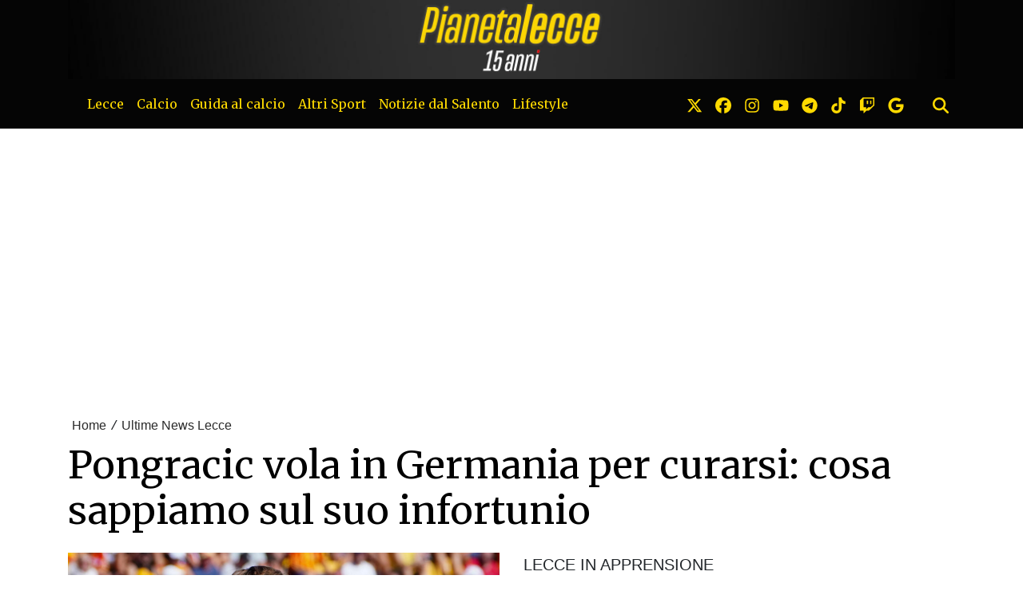

--- FILE ---
content_type: text/javascript;charset=UTF-8
request_url: https://track.eadv.it/pianetalecce.it.php
body_size: 588
content:
window.eadvCacheBuster = '2026012407';var eadvTag = eadvTag || {};
eadvTag.cmdInit = eadvTag.cmdInit || [];
eadvTag.cmdAdUnits = eadvTag.cmdAdUnits || [];
eadvTag.cmdSlots = eadvTag.cmdSlots || [];
eadvTag.cmd = eadvTag.cmd || [];

(function() {
    if (window.location.search.indexOf('eadv_disable=true') !== -1) return;
    if (typeof window.eadvVipCode !== 'undefined') return;
    window.eadvVipCode = 'ok';

    function appendScript(selector, src, id) {
        var script = window.document.createElement("script");
        if (typeof id !== 'undefined') script.id = id;
        script.src = src;
        
        var parent = window.document.querySelector(selector);
        if (parent) parent.appendChild(script);
    }

    var style = window.document.createElement("style");
    style.appendChild(document.createTextNode("@media screen and (min-width: 768px) { body { overflow-x:hidden ! important; }"));
    var parent = window.document.querySelector("head");
    if (parent) parent.appendChild(style);

    var style = window.document.createElement("style");
    style.appendChild(document.createTextNode("@media screen and (max-width: 768px) { body, html { overflow-x:hidden ! important; }"));
    var parent = window.document.querySelector("head");
    if (parent) parent.appendChild(style);

    var style = window.document.createElement("style");
    style.appendChild(document.createTextNode("@media screen and (max-width: 768px) { main.container .slyvi-ads-inserter-ad-unit, .main-container .slyvi-ads-inserter-ad-unit { overflow-x:hidden ! important; }"));
    var parent = window.document.querySelector("head");
    if (parent) parent.appendChild(style);

    /* fix infinity */
    /*var acomments = window.document.querySelector('a[name=comments]');
    if (acomments) acomments.id = 'eadv_acomments';

    var hrefcomments = window.document.querySelector("a[href*='#comments']");
    if (hrefcomments) hrefcomments.href = '#eadv_acomments';

    var style = window.document.createElement("style");
    style.appendChild(document.createTextNode("a[name='comments']:not([id='eadv_acomments'])"));
    var parent = window.document.querySelector("head");
    if (parent) parent.appendChild(style); 

    var style = window.document.createElement("style");
    style.appendChild(document.createTextNode(".post-next-prev { display:none !important; }"));
    var parent = window.document.querySelector("head");
    if (parent) parent.appendChild(style); */

    appendScript("head", "https://track.eadv.it/tag.min.js?pice85-"+window.eadvCacheBuster);
    appendScript("head", "https://track.eadv.it/vip/19416.js?pice115-"+window.eadvCacheBuster);
})();